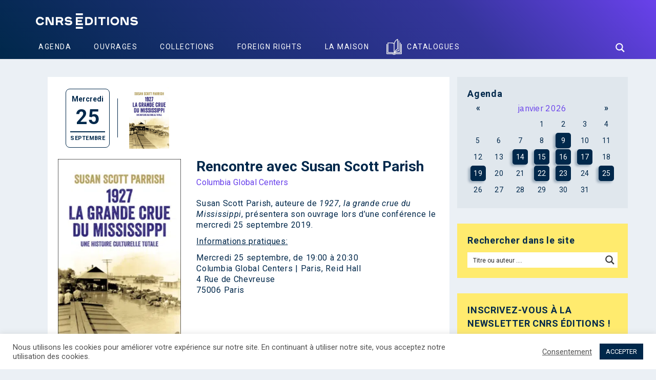

--- FILE ---
content_type: image/svg+xml
request_url: https://www.cnrseditions.fr/wp-content/themes/cnrs-editions/img/catalog-blanc.svg
body_size: -43
content:
<?xml version="1.0" encoding="UTF-8"?><svg id="Calque_2" xmlns="http://www.w3.org/2000/svg" viewBox="0 0 210 213.94"><defs><style>.cls-1{fill:none;stroke:#ebebeb;stroke-linecap:round;stroke-linejoin:round;stroke-width:10px;}</style></defs><g id="Calque_1-2"><path class="cls-1" d="m5,70.78v128.6h81.28s4.07,9.55,9.11,9.55c.16,0,.19,0,.15,0h18.92s0,0,.15,0c5.05,0,9.11-9.55,9.11-9.55h81.28V70.78"/><path class="cls-1" d="m60,51.61c23.37,0,34.72-.7,45,11.77v131.87c-10.29-12.46-21.64-11.76-45-11.76H21.47V51.61h38.53Z"/><path class="cls-1" d="m105.22,195.18c14.54-53.72,47.18-58.55,47.18-58.55V5"/><path class="cls-1" d="m152.4,5s-32.64,4.77-47.18,58.49"/><path class="cls-1" d="m170.56,24.01v133.32s-40.83,2.07-65.94,37.8"/><path class="cls-1" d="m105,195.25c10.29-12.46,21.64-11.76,45-11.76h38.53V51.6"/></g></svg>